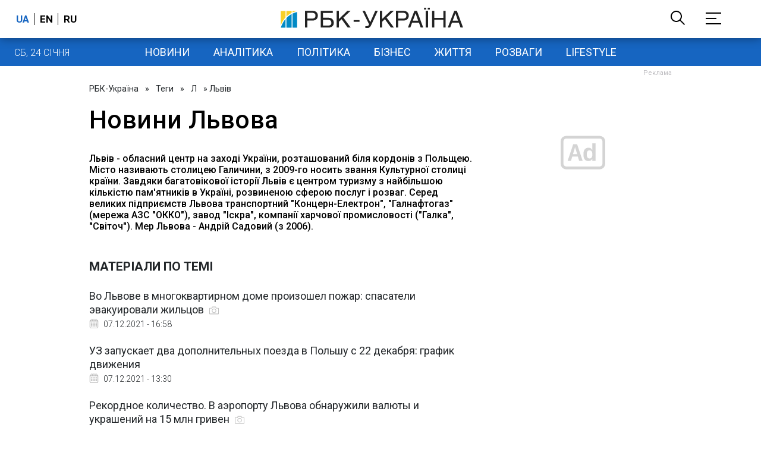

--- FILE ---
content_type: text/html; charset=utf-8
request_url: https://www.google.com/recaptcha/api2/aframe
body_size: 153
content:
<!DOCTYPE HTML><html><head><meta http-equiv="content-type" content="text/html; charset=UTF-8"></head><body><script nonce="RhoYnW2wkVsjTOkvPRJbnw">/** Anti-fraud and anti-abuse applications only. See google.com/recaptcha */ try{var clients={'sodar':'https://pagead2.googlesyndication.com/pagead/sodar?'};window.addEventListener("message",function(a){try{if(a.source===window.parent){var b=JSON.parse(a.data);var c=clients[b['id']];if(c){var d=document.createElement('img');d.src=c+b['params']+'&rc='+(localStorage.getItem("rc::a")?sessionStorage.getItem("rc::b"):"");window.document.body.appendChild(d);sessionStorage.setItem("rc::e",parseInt(sessionStorage.getItem("rc::e")||0)+1);localStorage.setItem("rc::h",'1769251861969');}}}catch(b){}});window.parent.postMessage("_grecaptcha_ready", "*");}catch(b){}</script></body></html>

--- FILE ---
content_type: application/javascript; charset=utf-8
request_url: https://fundingchoicesmessages.google.com/f/AGSKWxWr27rVkuDziI5BK6LpdmpxbxpnO2Yv7Ef5nWCap-pDjInUEcS962zIF3FSTZnTEm02qI4D-MNhHFJJS8S3xFPRma1r2zzNj-WFh57WGutvx1kLvXG5-9wAJM9RNv0dgQrAkBWggJKk35PuB4m-AuZi9OYamwgtX3mwLLjIv6b6e0q9w01pXrY5Tw==/_/dartadengine2.-advertisement_.ads2-_web_ad_/oas_ad_
body_size: -1288
content:
window['2efb7f6a-0964-40a8-a22f-26f51028d945'] = true;